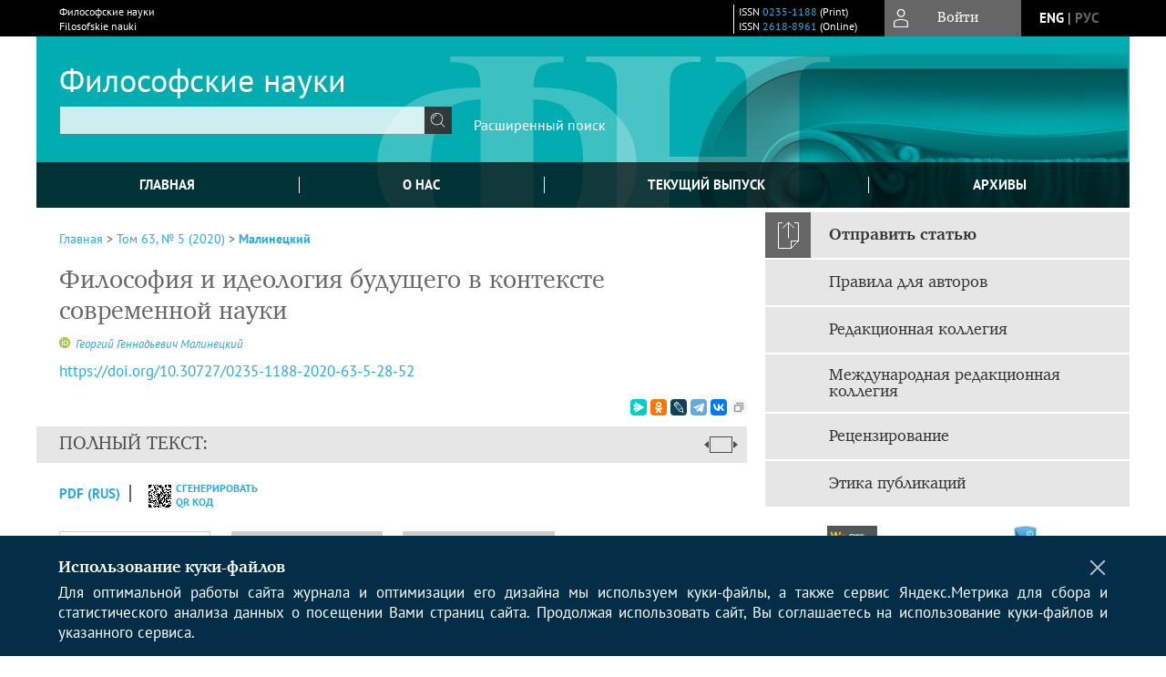

--- FILE ---
content_type: text/html; charset=utf-8
request_url: https://www.phisci.info/jour/article/view/3084
body_size: 19706
content:



    





<!DOCTYPE html PUBLIC "-//W3C//DTD XHTML 1.0 Transitional//EN"
    "http://www.w3.org/TR/xhtml1/DTD/xhtml1-transitional.dtd">
<html xmlns="http://www.w3.org/1999/xhtml" lang="ru"
     prefix="og: http://ogp.me/ns# article: http://ogp.me/ns/article# profile: http://ogp.me/ns/profile# fb: http://ogp.me/ns/fb#"    >
<head>
    <meta name="viewport" content="width=device-width, height=device-height, initial-scale=1.0, user-scalable=1, minimum-scale=1.0, maximum-scale=4.0">
    <meta http-equiv="Content-Type" content="text/html; charset=utf-8" />

    <title>Философия и идеология будущего в контексте современной науки | Малинецкий | Философские науки</title>
    <meta property="og:title" content="Философия и идеология будущего в контексте современной науки | Малинецкий | Философские науки" />
    <meta property="og:type" content="article" />
            <meta property="article:author" content="Георгий Геннадьевич Малинецкий">
                                    <meta property="article:tag" content="проектирование будущего">
                    <meta property="article:tag" content="кризис науки">
                    <meta property="article:tag" content="междисциплинарные подходы">
                    <meta property="article:tag" content="философия истории">
                    <meta property="article:tag" content="постиндустриальный мир">
                    <meta property="article:tag" content="идеологии как параметры порядка общественного сознания">
                    <meta property="article:tag" content="уроки COVID19">
                    <meta property="article:tag" content="новая левая идеология">
                <meta property="article:section" content="БУДУЩЕЕ ЦИВИЛИЗАЦИИ. СТРАТЕГИЯ ФИЛОСОФСКОГО ОСМЫСЛЕНИЯ. Новый технологический уклад: социокультурные основания">
    <meta name="description" content="Философия и идеология будущего в контексте современной науки" />
            <meta name="keywords" content="проектирование будущего; кризис науки; междисциплинарные подходы; философия истории; постиндустриальный мир; идеологии как параметры порядка общественного сознания; уроки COVID19; новая левая идеология" />
                <link rel="canonical" href="https://www.phisci.info/jour/article/view/3084" />
        <meta property="og:url" content="https://www.phisci.info/jour/article/view/3084">
        <meta property="article:modified_time" content="2020-08-22T16:38:16Z">
    <meta property="article:published_time" content="2020-08-22T00:00:00Z">

    <link rel="schema.DC" href="http://purl.org/dc/elements/1.1/" />

    <meta name="DC.Contributor.Sponsor" xml:lang="en" content=""/>
    <meta name="DC.Contributor.Sponsor" xml:lang="ru" content=""/>
    <meta name="DC.Creator.PersonalName" content="Малинецкий Г.Г."/>
    <meta name="DC.Date.created" scheme="ISO8601" content="2020-05-15"/>
    <meta name="DC.Date.dateSubmitted" scheme="ISO8601" content="2020-08-21"/>
    <meta name="DC.Date.issued" scheme="ISO8601" content="2020-08-22"/>
    <meta name="DC.Date.modified" scheme="ISO8601" content="2020-08-22"/>
    <meta name="DC.Description" xml:lang="en" content=" The article analyzes the issues of the philosophy and ideology of the future from the point of view of the theory of self-organization, or synergetics. This interdisciplinary approach allows researchers to focus their efforts on the key problems of the development of civilization and, in particular, on designing the future. In the theory of valuable information developed by D.S. Chernavsky, it is shown that there is a number of knowledge, skills, and abilities that increase the probability of their holders to survive and convey essential information to the future generations. In the 21 st  century, civilizational choice and ideology will be such knowledge. Several “brief histories of the future” are currently popular, from S. Lem and A. Toffler to J. Attali and S.P. Huntington. All of them focus on the projection onto society of achieved or promising industrial technical changes. D. Bell’s theory of post-industrial development as well as the theory of the humanitarian and technological revolution, which is actively developing at the present time, show that this is not correct. The key factor will be the image of the desired future, which underlies the ideology adopted by the elites and public consciousness. The article shows that now a choice is being made between the society that adopts a new leftist ideology or the New Middle Ages. The current socio-economic and military-political instability in the world, which was clearly demonstrated by the situation of the COVID-19 pandemic, shows that without it the world will be dependent on the establishment and other centers of power pursuing their own, far from common, interests. "/>
    <meta name="DC.Description" xml:lang="ru" content=" В статье вопрос о философии и идеологии будущего анализируется с точки зрения теории самоорганизации, или синергетики. Этот междисциплинарный подход позволяет сосредоточить усилия исследователей на ключевых проблемах развития цивилизации, и в частности, на проектировании будущего. В теории ценной информации, развитой Д.С. Чернавским, показывается, что существует ряд знаний, умений и навыков, которые повышают вероятность носителей такой информации выжить и передать их в грядущее. В качестве такой информации в XXI в. будут выступать цивилизационный выбор и идеология. В настоящее время популярны несколько «кратких историй будущего» от Лема и Тоффлера до Аттали и Хантингтона. Все они ставят на первое место проекцию на общество достигнутых или перспективных промышленных технических изменений. Теория постиндустриального развития Белла или теория гуманитарно-технологической революции, активно развиваемая в настоящее время, показывают, что это не так. Ключевым фактором станет образ желаемого будущего, лежащий в основе идеологии, принятой элитами и общественным сознанием. В статье показывается, что именно сейчас делается выбор между обществом, живущим с новой левой идеологией или Новым Средневековьем. Нынешняя социально-экономическая и военно-политическая нестабильность в мире, которую наглядно продемонстрировала история с пандемией COVID-19, показывает, что без этого мир окажется в руках «глубинных государств» и других центров силы, преследующих свои, далекие от общих, интересы. "/>
    <meta name="DC.Format" scheme="IMT" content="application/pdf"/>
    <meta name="DC.Identifier" content="3084"/>
    <meta name="DC.Identifier.pageNumber" content="28-52"/>
                            <meta name="DC.Identifier.DOI" content="10.30727/0235-1188-2020-63-5-28-52"/>
                    <meta name="dc.identifier" content="doi:10.30727/0235-1188-2020-63-5-28-52"/>
                <meta name="DC.Identifier.URI" content="https://www.phisci.info/jour/article/view/3084"/>
    <meta name="DC.Language" scheme="ISO639-1" content="ru"/>
    <meta name="DC.Rights" content=" Авторы, публикующие в данном журнале, соглашаются со следующим:   Авторы сохраняют за собой авторские права на работу и предоставляют журналу право первой публикации работы на условиях лицензии  Creative Commons Attribution License , которая позволяет другим распространять данную работу с обязательным сохранением ссылок на авторов оригинальной работы и оригинальную публикацию в этом журнале.  Авторы сохраняют право заключать отдельные контрактные договорённости, касающиеся не-эксклюзивного распространения версии работы в опубликованном здесь виде (например, размещение ее в институтском хранилище, публикацию в книге), со ссылкой на ее оригинальную публикацию в этом журнале.  Авторы имеют право размещать их работу в сети Интернет (например в институтском хранилище или персональном сайте) до и во время процесса рассмотрения ее данным журналом, так как это может привести к продуктивному обсуждению и большему количеству ссылок на данную работу (См.  The Effect of Open Access ).  "/>
    <meta name="DC.Source" content="Философские науки"/>
    <meta name="DC.Source.ISSN" content="2618-8961"/>
    <meta name="DC.Source.Issue" content="5"/>    <meta name="DC.Source.URI" content="https://www.phisci.info/jour"/>
    <meta name="DC.Source.Volume" content="63"/>                        <meta name="DC.Subject" xml:lang="en" content="designing the future"/>
                                <meta name="DC.Subject" xml:lang="en" content="crisis of science"/>
                                <meta name="DC.Subject" xml:lang="en" content="interdisciplinary approaches"/>
                                <meta name="DC.Subject" xml:lang="en" content="the philosophy of history of the post-industrial world"/>
                                <meta name="DC.Subject" xml:lang="en" content="ideologies as parameters of the order of public consciousness"/>
                                <meta name="DC.Subject" xml:lang="en" content="COVID-19 lessons"/>
                                <meta name="DC.Subject" xml:lang="en" content="new left ideology"/>
                                    <meta name="DC.Subject" xml:lang="ru" content="проектирование будущего"/>
                                <meta name="DC.Subject" xml:lang="ru" content="кризис науки"/>
                                <meta name="DC.Subject" xml:lang="ru" content="междисциплинарные подходы"/>
                                <meta name="DC.Subject" xml:lang="ru" content="философия истории"/>
                                <meta name="DC.Subject" xml:lang="ru" content="постиндустриальный мир"/>
                                <meta name="DC.Subject" xml:lang="ru" content="идеологии как параметры порядка общественного сознания"/>
                                <meta name="DC.Subject" xml:lang="ru" content="уроки COVID19"/>
                                <meta name="DC.Subject" xml:lang="ru" content="новая левая идеология"/>
                <meta name="DC.Title" content="Философия и идеология будущего в контексте современной науки"/>
            <meta name="DC.Title.Alternative" xml:lang="en" content="Philosophy and Ideology of the Future in the Context of Modern Science"/>
            <meta name="DC.Type" content="Text.Serial.Journal"/>
    <meta name="DC.Type.articleType" content="БУДУЩЕЕ ЦИВИЛИЗАЦИИ. СТРАТЕГИЯ ФИЛОСОФСКОГО ОСМЫСЛЕНИЯ. Новый технологический уклад: социокультурные основания"/>
        <meta name="gs_meta_revision" content="1.1" />
    <meta name="citation_journal_title" content="Философские науки"/>
    <meta name="citation_issn" content="2618-8961"/>
        <meta name="citation_author" content="Георгий Геннадьевич Малинецкий"/>
        <meta name="citation_author_institution" content="Институт прикладной математики имени М.В. Келдыша, РАН"/>
<meta name="citation_title" content="Философия и идеология будущего в контексте современной науки"/>

    <meta name="citation_date" content="2020/05/15"/>

    <meta name="citation_volume" content="63"/>
    <meta name="citation_issue" content="5"/>

    <meta name="citation_firstpage" content="28-52"/>
                            <meta name="citation_doi" content="10.30727/0235-1188-2020-63-5-28-52"/>
        <meta name="citation_abstract_html_url" content="https://www.phisci.info/jour/article/view/3084"/>
    <meta name="citation_language" content="ru"/>
                        <meta name="citation_keywords" xml:lang="en" content="designing the future"/>
                                <meta name="citation_keywords" xml:lang="en" content="crisis of science"/>
                                <meta name="citation_keywords" xml:lang="en" content="interdisciplinary approaches"/>
                                <meta name="citation_keywords" xml:lang="en" content="the philosophy of history of the post-industrial world"/>
                                <meta name="citation_keywords" xml:lang="en" content="ideologies as parameters of the order of public consciousness"/>
                                <meta name="citation_keywords" xml:lang="en" content="COVID-19 lessons"/>
                                <meta name="citation_keywords" xml:lang="en" content="new left ideology"/>
                                    <meta name="citation_keywords" xml:lang="ru" content="проектирование будущего"/>
                                <meta name="citation_keywords" xml:lang="ru" content="кризис науки"/>
                                <meta name="citation_keywords" xml:lang="ru" content="междисциплинарные подходы"/>
                                <meta name="citation_keywords" xml:lang="ru" content="философия истории"/>
                                <meta name="citation_keywords" xml:lang="ru" content="постиндустриальный мир"/>
                                <meta name="citation_keywords" xml:lang="ru" content="идеологии как параметры порядка общественного сознания"/>
                                <meta name="citation_keywords" xml:lang="ru" content="уроки COVID19"/>
                                <meta name="citation_keywords" xml:lang="ru" content="новая левая идеология"/>
                                    <meta name="citation_pdf_url" content="https://www.phisci.info/jour/article/download/3084/2881"/>
                


    <meta http-equiv="X-UA-Compatible" content="IE=edge" />
                                <meta property="og:image" content="https://www.phisci.info/public/journals/1/homeHeaderTitleImage_ru_RU.png"/>
                
        <link rel="stylesheet" href="https://www.phisci.info/lib/pkp/styles/pkp.css" type="text/css" />
    <link rel="stylesheet" href="https://www.phisci.info/lib/pkp/styles/common.css" type="text/css" />
    <link rel="stylesheet" href="https://www.phisci.info/assets/css/common.css" type="text/css" />
    <link rel="stylesheet" href="https://www.phisci.info/assets/css/compiled.css" type="text/css" />
    <link rel="stylesheet" href="https://www.phisci.info/assets/css/slick.css" type="text/css" />
    <link rel="stylesheet" href="https://www.phisci.info/assets/css/slick-theme.css" type="text/css" />
    <link rel="stylesheet" href="https://www.phisci.info/assets/css/select2.min.css" type="text/css" />
    <link rel="stylesheet" href="https://www.phisci.info/assets/css/overall.css?v=20260126162022" type="text/css" />
    <link rel="stylesheet" href="https://www.phisci.info/assets/css/template.css?v=20260126162022" type="text/css" />
    <link rel="stylesheet" href="https://www.phisci.info/styles/branding.css" type="text/css" />

    <!-- Base Jquery -->
    <script type="text/javascript" src="https://www.phisci.info/assets/js/jquery_legacy/jquery.min.js"></script>
    <script type="text/javascript" src="https://www.phisci.info/assets/js/jquery_legacy/jquery-ui.min.js"></script>
    
    
    <!-- Default global locale keys for JavaScript -->
    
<script type="text/javascript">
    jQuery.pkp = jQuery.pkp || { };
    jQuery.pkp.locale = { };
            
                jQuery.pkp.locale.form_dataHasChanged = 'Данные этой формы были изменены. Все равно продолжить?';
    </script>
    <!-- Compiled scripts -->
            <script type="text/javascript" src="https://www.phisci.info/assets/js/pkp.min.js?v=20260126162022"></script>
    
    <!-- Add javascript required for font sizer -->
    <script type="text/javascript">
        <!--
        $(function(){
            fontSize("#sizer", "body", 9, 16, 32, ""); // Initialize the font sizer
        });
        // -->
    </script>

    <!-- Form validation -->
        <script src="https://smartcaptcha.yandexcloud.net/captcha.js" defer></script>
    <script type="text/javascript" src="https://www.phisci.info/lib/pkp/js/lib/jquery/plugins/validate/jquery.validate.js"></script>

    <script type="text/javascript" src="https://www.phisci.info/resources/string_functions.js"></script>
    <script type="text/javascript">
        <!--
        // initialise plugins
        
        $(function(){
            jqueryValidatorI18n("https://www.phisci.info", "ru_RU"); // include the appropriate validation localization
            
            $(".tagit").click(function() {
                $(this).find('input').focus();
            });
        });
        // -->
        
        $(document).ready(function() {
            $('#simpleSearchForm').attr('action', "https://www.phisci.info/jour/search/search")
        });
    </script>

        

            <script language="javascript" type="text/javascript" src="https://www.phisci.info/plugins/generic/tinymce/tinymce/tinymce.min.js"></script>
            <script language="javascript" type="text/javascript">
                tinyMCE.init({
                    entity_encoding : "raw",
                    contextmenu: false,
                    menubar: "edit insert view format table tools",
                    plugins : "paste,fullscreen,lists,link,help,code,table,code,autolink,advlist,charmap,hr,searchreplace,wordcount,visualblocks,visualchars,textcolor,nonbreaking",
                    paste_data_images : false,
                    mode : "exact",
                    language : "ru",
                    elements : "email_body",
                    relative_urls : false,
                    remove_script_host : false,
                    indent: false,
                    browser_spellcheck: true,
                    paste_auto_cleanup_on_paste : true,
                    apply_source_formatting : false,
                    forced_root_block : "p",
                    theme : "silver",
                    branding: false,
                    statusbar: true,
                    toolbar: "bold italic underline bullist numlist subscript superscript nonbreaking| link unlink code fullscreen image| alignleft aligncenter alignright alignjustify",
                    theme_advanced_buttons1 : "cut,copy,paste,|,bold,italic,underline,bullist,numlist,sub,sup,|,link,unlink,help,code,fullscreen,image",
                    theme_advanced_buttons2 : "",
                    theme_advanced_buttons3 : ""
                });
            </script>
            
    <script type="text/javascript" src="https://www.phisci.info/assets/js/relatedItems.js"></script>
    <script type="text/javascript" src="https://www.phisci.info/assets/js/inlinePdf.js"></script>
    <script type="text/javascript" src="https://www.phisci.info/assets/js/pdfobject.js"></script>


<!-- Standard Favicon -->
<link rel="icon" type="image/x-icon" href="/favicon.ico" />
 
<!-- For Opera Coast: -->
<link rel="icon" sizes="228x228" href="/favicon-coast.png" />
 
<!-- For Chrome for Android: -->
<link rel="icon" sizes="192x192" href="/touch-icon-192x192.png">
 
<!-- For Windows 8: -->
<meta name="msapplication-TileColor" content="#ef0303" />
<meta name="msapplication-TileImage" content="/mstile-144x144.png" />
<meta name="msapplication-config" content="/browserconfig.xml" />
 
<!-- For iPhone 6 Plus with @3× display: -->
<link rel="apple-touch-icon" sizes="180x180" href="/apple-touch-icon-180x180.png">
<link rel="apple-touch-icon-precomposed" sizes="180x180" href="/apple-touch-icon-180x180-precomposed.png">
 
<!-- For iPad with @2× display running iOS ≥ 7: -->
<link rel="apple-touch-icon" sizes="152x152" href="/apple-touch-icon-152x152.png">
<link rel="apple-touch-icon-precomposed" sizes="152x152" href="/apple-touch-icon-152x152-precomposed.png">
 
<!-- For iPad with @2× display running iOS ≤ 6: -->
<link rel="apple-touch-icon" sizes="144x144" href="/apple-touch-icon-144x144.png">
<link rel="apple-touch-icon-precomposed" sizes="144x144" href="/apple-touch-icon-144x144-precomposed.png">
 
<!-- For iPhone with @2× display running iOS ≥ 7: -->
<link rel="apple-touch-icon" sizes="120x120" href="/apple-touch-icon-120x120.png">
<link rel="apple-touch-icon-precomposed" sizes="120x120" href="/apple-touch-icon-120x120-precomposed.png">
 
<!-- For iPhone with @2× display running iOS ≤ 6: -->
<link rel="apple-touch-icon" sizes="114x114" href="/apple-touch-icon-114x114.png">
<link rel="apple-touch-icon-precomposed" sizes="114x114" href="/apple-touch-icon-114x114-precomposed.png">
 
<!-- For the iPad mini and the first- and second-generation iPad (@1× display) on iOS ≥ 7: -->
<link rel="apple-touch-icon" sizes="76x76" href="/apple-touch-icon-76x76.png">
<link rel="apple-touch-icon-precomposed" sizes="76x76" href="/apple-touch-icon-76x76-precomposed.png">
 
<!-- For the iPad mini and the first- and second-generation iPad (@1× display) on iOS ≤ 6: -->
<link rel="apple-touch-icon" sizes="72x72" href="/apple-touch-icon-72x72.png">
<link rel="apple-touch-icon-precomposed" sizes="72x72" href="/apple-touch-icon-72x72-precomposed.png">
 
<!-- For non-Retina iPhone, iPod Touch, and Android 2.1+ devices: -->
<link rel="apple-touch-icon" href="/apple-touch-icon.png"><!-- 57×57px -->
<link rel="apple-touch-icon-precomposed" href="/apple-touch-icon-precomposed.png"><!-- 57×57px -->
 
<!-- favicon png -->
<link rel="icon" type="image/png" href="/favicon-16x16.png" sizes="16x16">
<link rel="icon" type="image/png" href="/favicon-32x32.png" sizes="32x32">
<link rel="icon" type="image/png" href="/favicon-48x48.png" sizes="48x48">
<link rel="icon" type="image/png" href="/favicon-64x64.png" sizes="64x64">
<link rel="icon" type="image/png" href="/favicon-96x96.png" sizes="96x96">
<link rel="icon" type="image/png" href="/favicon-128x128.png" sizes="128x128">
<link rel="icon" type="image/png" href="/favicon-160x160.png" sizes="160x160">
<link rel="icon" type="image/png" href="/favicon-192x192.png" sizes="192x192">
<link rel="icon" type="image/png" href="/favicon-256x256.png" sizes="256x256">
    <link rel="alternate" hreflang="en" href="https://www.phisci.info/jour/article/view/3084?locale=en_US"/>
    <link rel="alternate" hreflang="ru" href="https://www.phisci.info/jour/article/view/3084?locale=ru_RU"/>
<link rel="alternate" hreflang="x-default" href="https://www.phisci.info/jour/article/view/3084"/>
</head>
<body>
<div id="container">
    
    <nav class="navbar">
        <div class="container">
            <div class="wrapper">

                <div class="title">
                                            Философские науки<br/>
                        Filosofskie nauki
                                    </div>

                                                                                                        
                <div class="issn">
                    <span id="issnp" data-id="0235-1188">ISSN <a href="https://portal.issn.org/resource/ISSN/0235-1188" target="_blank">0235-1188</a> (Print)</span><br/>                    <span id="issne" data-id="2618-8961">ISSN <a href="https://portal.issn.org/resource/ISSN/2618-8961" target="_blank">2618-8961</a> (Online)</span><br/>                                    </div>

                <a href="#" class="userBlock" onclick="$('#fullback').css('display', 'flex'); $('#sidebar-username').focus(); return false;">
                                            <span>Войти</span>
                                    </a>

                                    <div class="language">
                                                                                                             <a href='#'   class="toggler" data="https://www.phisci.info/jour/user/setLocale/en_US?source=%2Fjour%2Farticle%2Fview%2F3084" class="en" >eng</a>
                            |                                                                                                             <a href='#'  onclick="return false;" class="ru current" >рус</a>
                                                                            <script>
                        $(document).ready(function(){
                            $(".language a.toggler").click(function(){
                                var url = $(this).attr('data');
                                var hash = encodeURI(window.location.hash);
                                location.href=(url+hash);
                                return false;
                            });
                        });
                        
                        </script>
                        <input id="currentLocale" value="ru_RU" type="hidden">
                    </div>
                    
            </div>
        </div>
            </nav>

    <div class="fullback" id="image-back">
        <div class="image-wrapper">
            <img src="" alt="Preview" class="preview"/>
            <a class="close-cross" href="#" onclick="$('#image-back').hide(); return false;"></a>
        </div>
    </div>

    <div class="fullback" id="fullback">
        <div class="modal userLogin">
        <a class="close-cross" href="#" onclick="$('#fullback').hide(); return false;"></a>
                    <h3 class="blockTitle">Войти</h3>
                                            <form method="post" action="https://www.phisci.info/jour/login/signIn">
                    <table>
                        <tr>
                            <td class="label"><label for="sidebar-username">Логин</label></td>
                            <td><input type="text" id="sidebar-username" name="username" value="" size="12" maxlength="32" class="textField" /></td>
                        </tr>
                        <tr>
                            <td class="label"><label for="sidebar-password">Пароль</label></td>
                            <td><input type="password" id="sidebar-password" name="password" value="" size="12" maxlength="32" class="textField" autocomplete="on"/></td>
                        </tr>
                        <tr>
                            <td class="label"></td>
                            <td><input type="checkbox" id="remember" name="remember" value="1" /> <label class="sans" for="remember">Запомнить меня</label></td>
                        </tr>
                        
                        
                        <tr>
                            <td colspan="2">
                                <div class="links">
                                    <a href="https://www.phisci.info/jour/user/register">Регистрация нового пользователя</a>
                                    <a href="https://www.phisci.info/jour/login/lostPassword">Забыли Ваш пароль?</a>
                                </div>
                            </td>
                        <tr>
                            <td></td>
                            <td><input type="submit" value="Вход" class="button" /></td>
                        </tr>
                    </table>
                </form>
                            </div>
    </div>
    <div class="head">
        <div class="container hero">
                                                            <div class="wrapper ">
                <a href="/" class="headerLink"><h2 class="jtitle">
                                            Философские науки
                                    </h2></a>
                <form id="simpleSearchForm" class="headSearch" method="get">
                <table id="simpleSearchInput"><tr><td>
                                                                 <script type="text/javascript">
			
				$(function() {
		$('#simpleQueryAutocomplete').pkpHandler(
			'$.pkp.plugins.generic.lucene.LuceneAutocompleteHandler',
			{
				sourceUrl: "https://www.phisci.info/jour/lucene/queryAutocomplete",
				searchForm: "simpleSearchForm"
			});
	});
</script>
<span id="simpleQueryAutocomplete">
	<input type="text" id="simpleQuery_input" name="simpleQuery" size="15" maxlength="255" value="" class="textField" />
	<input type="hidden" id="simpleQuery" name="simpleQuery_hidden" value="" />
	<script type="text/javascript">
				$('#simpleQuery_input').attr('name', 'simpleQuery_input');
		$('#simpleQuery').attr('name', 'simpleQuery');
	</script>
</span>
                                        <input type="hidden" name="scr" value="e7icso2k7116q7e4fo74g3cdk3"/>
                    <input type="hidden" name="searchField" value="query"/>
                    <input type="submit" value="" class="button" />
                </td></tr></table>
                </form>
                <div class="clear"></div>
                <a class="search" href="https://www.phisci.info/jour/search/search">Расширенный поиск</a>
            </div>
                    </div>
    </div>

    <div class="mainMenu" id="navbarWrapper">
        <div class="mobile-view container">
            <ul><li><a href="https://www.phisci.info/jour/index"><img src="/assets/img/home.svg" alt="Главная"></a></li>
                <li><a href="#" onclick="$('#mobile-menu, .journalInfo').toggle(); return false;"><img src="/assets/img/sandwich.svg" alt="Быстрая навигация"></a></li>
                <li id="archives"><a href="https://www.phisci.info/jour/issue/archive">Архивы</a></li>
            </ul>
        </div>
        <div class="container" id="float-menu">
            <div id="mobile-menu">
                <div id="navbar">
    <ul class="menu">
        <li id="home"><a href="/">Главная</a></li>
        <li id="about"><a href="https://www.phisci.info/jour/about">О нас</a></li>

                        
                    <li id="current"><a href="https://www.phisci.info/jour/issue/current">Текущий выпуск</a></li>
            <li id="archives"><a href="https://www.phisci.info/jour/issue/archive">Архивы</a></li>
        
                
        

                                </ul>
</div>
                
<div class="menu" id="sidebarMenu">
  <ul>
    <li id="sidebar_submit"><a class="submitArticle" href="https://www.phisci.info/jour/author/submit/1">Отправить статью</a></li>    <li id="sidebar_author"><a href="https://www.phisci.info/jour/about/submissions#authorGuidelines">Правила для авторов</a></li>
    <li id="sidebar_editorialc"><a href="https://www.phisci.info/jour/pages/view/EditorialC">Редакционная коллегия</a></li>
    <li id="sidebar_editorials" style="display:none"><a href="https://www.phisci.info/jour/pages/view/EditorialS">Международная редакционная коллегия</a></li>
    <li id="sidebar_policy"><a href="https://www.phisci.info/jour/about/editorialPolicies#custom-0">Рецензирование</a></li>
    <li id="sidebar_ethics"><a href="https://www.phisci.info/jour/about/editorialPolicies#custom-1">Этика публикаций</a></li>
  </ul>
</div>
            </div>
        </div>
    </div>


    <div id="body" class="body">
        <div class="container flex">
            <div id="main" class="main">

            

                                                <div id="breadcrumb">
                        <a href="https://www.phisci.info/jour/index" target="_parent">Главная</a> &gt;
                        <a href="https://www.phisci.info/jour/issue/view/237" target="_parent">Том 63, № 5 (2020)</a> &gt;                        <a href="https://www.phisci.info/jour/article/view/3084/0" class="current" target="_parent">Малинецкий</a>
                    </div>
                
            
                        
            <div id="content">
        
    
    

    


    <div id="topBar">
                                                                        </div>

        
    <div id="articleTitle">
      <h1>Философия и идеология будущего в контексте современной науки
          </h1>
      
    </div>

      <div id="authorString"><em>
          <a title="Георгий Геннадьевич Малинецкий" href="http://orcid.org/0000-0001-6041-1926" target="_blank"><img src="/resources/orcid.png"></a>&nbsp;<a rel="nofollow" href='/index.php/jour/search?authors=Георгий AND Геннадьевич AND Малинецкий&scr=e7icso2k7116q7e4fo74g3cdk3'>
        Георгий Геннадьевич Малинецкий</a>        </em></div>
    

                        
              <p><a id="pub-id::doi" href="https://doi.org/10.30727/0235-1188-2020-63-5-28-52"  aria-label="DOI for Философия и идеология будущего в контексте современной науки"  >https://doi.org/10.30727/0235-1188-2020-63-5-28-52</a></p>        

          <div class="banner">
    
  </div>
      <div id="articleFullText">
                <script src="https://yastatic.net/es5-shims/0.0.2/es5-shims.min.js"></script>
        <script src="https://yastatic.net/share2/share.js"></script>
        <div class="ya-share2 yashare-auto-init" data-services="messenger,odnoklassniki,lj,telegram,vkontakte" data-copy="extraItem" data-size="s"></div>
        <h2 class="fullsize">Полный текст:<a class="full_toggle" onclick="toggleFullWidth()"></a></h2>
        <div class="fulltext">
                                                                                                  <a class="galley-link" href="https://www.phisci.info/jour/article/view/3084/2881" class="file PDF ru_RU PDF (Rus)" target="_parent">PDF (Rus)</a>
                                                                                                                                                                                  
                            <a class="qrcode-link galley-link"  href="#" onclick="$('#qr-back').show(); return false;"><div id="qrcode-thumb"></div>сгенерировать QR код</a>
        </div>


    </div>
  
<ul id="tabs">
                  <li id="tab-button1"><a href="#" atitle="tab1">Аннотация</a></li>
                  <li id="tab-button2"><a href="#" atitle="tab2">Об авторе</a></li>
            <li id="tab-button3"><a href="#" atitle="tab3">Список литературы</a></li>
                <li id="tab-button6" style="display: none"><a href="#" atitle="tab6">Cited By</a></li>
    <li id="tab-button8" style="display: none"><a href="#" atitle="tab8">Scopus Cited</a></li>
    </ul>
<div id="tab-holder">
    <div id="tab1" class="tab-wrap">
                <div id="articleAbstract">
            <h3>Аннотация</h3>
            <div><p class="MsoNormal">В статье вопрос о философии и идеологии будущего анализируется с точки зрения теории самоорганизации, или синергетики. Этот междисциплинарный подход позволяет сосредоточить усилия исследователей на ключевых проблемах развития цивилизации, и в частности, на проектировании будущего. В теории ценной информации, развитой Д.С. Чернавским, показывается, что существует ряд знаний, умений и навыков, которые повышают вероятность носителей такой информации выжить и передать их в грядущее. В качестве такой информации в XXI в. будут выступать цивилизационный выбор и идеология. В настоящее время популярны несколько «кратких историй будущего» от Лема и Тоффлера до Аттали и Хантингтона. Все они ставят на первое место проекцию на общество достигнутых или перспективных промышленных технических изменений. Теория постиндустриального развития Белла или теория гуманитарно-технологической революции, активно развиваемая в настоящее время, показывают, что это не так. Ключевым фактором станет образ желаемого будущего, лежащий в основе идеологии, принятой элитами и общественным сознанием. В статье показывается, что именно сейчас делается выбор между обществом, живущим с новой левой идеологией или Новым Средневековьем. Нынешняя социально-экономическая и военно-политическая нестабильность в мире, которую наглядно продемонстрировала история с пандемией COVID-19, показывает, что без этого мир окажется в руках «глубинных государств» и других центров силы, преследующих свои, далекие от общих, интересы.</p></div>
        </div>
              <div id="articleSubject">
      <h3>Ключевые слова</h3>
      <div>
                
        <a rel="nofollow" href="/index.php/jour/search/?subject=проектирование будущего&scr=e7icso2k7116q7e4fo74g3cdk3">проектирование будущего</a>,        
        <a rel="nofollow" href="/index.php/jour/search/?subject= кризис науки&scr=e7icso2k7116q7e4fo74g3cdk3"> кризис науки</a>,        
        <a rel="nofollow" href="/index.php/jour/search/?subject= междисциплинарные подходы&scr=e7icso2k7116q7e4fo74g3cdk3"> междисциплинарные подходы</a>,        
        <a rel="nofollow" href="/index.php/jour/search/?subject= философия истории&scr=e7icso2k7116q7e4fo74g3cdk3"> философия истории</a>,        
        <a rel="nofollow" href="/index.php/jour/search/?subject= постиндустриальный мир&scr=e7icso2k7116q7e4fo74g3cdk3"> постиндустриальный мир</a>,        
        <a rel="nofollow" href="/index.php/jour/search/?subject= идеологии как параметры порядка общественного сознания&scr=e7icso2k7116q7e4fo74g3cdk3"> идеологии как параметры порядка общественного сознания</a>,        
        <a rel="nofollow" href="/index.php/jour/search/?subject= уроки COVID19&scr=e7icso2k7116q7e4fo74g3cdk3"> уроки COVID19</a>,        
        <a rel="nofollow" href="/index.php/jour/search/?subject= новая левая идеология&scr=e7icso2k7116q7e4fo74g3cdk3"> новая левая идеология</a>              </div>
      <br />
            </div>
        
                        		
                    </div>
    <div id="tab2" class="tab-wrap">
      <h3 class="blockTitle">
                  Об авторе
              </h3>
               <a rel="nofollow" href='/index.php/jour/search?authors=Георгий Геннадьевич Малинецкий&scr=e7icso2k7116q7e4fo74g3cdk3'>
             <em><strong>Георгий Геннадьевич Малинецкий</strong></em>
         </a><br />
        <div class="stepleft">
                        Институт прикладной математики имени М.В. Келдыша, РАН
        <br/>Россия
    <br/><span><p><strong>Малинецкий Георгий Геннадьевич</strong> - доктор физико-математических наук, профессор, заведующий отделом моделирования нелинейных процессов Института прикладной математики имени М.В. Келдыша РАН.</p><p>Москва</p></span>
				    </div>
    <div class="separator"></div>
    <br/><br/>

          
    </div>
        <div id="tab3" class="tab-wrap">
        <h3>Список литературы</h3>
        <div id="articleCitations">
          <div>
                                                   
               

              <p><span class ="citation-number">1. </span>Аттали 2014 - Аттали Ж. Краткая история будущего. - СПб: Питер, 2014.</p>
                                         
               

              <p><span class ="citation-number">2. </span>Бадалян, Криворотов 2014 - Бадалян Л., Криворотое В. Конец истории или Новое Средневековье // Однако. 2014. № 176. С. 36-57.</p>
                                         
               

              <p><span class ="citation-number">3. </span>Беленицкая 2020 - Беленицкая О.Л. Новое измерение в науке // В мире науки. 2020. № 1/2. С. 42-49.</p>
                                         
               

              <p><span class ="citation-number">4. </span>Белл 1999 - БеллД. Грядущее постиндустриальное общество: Опыт социального прогнозирования. - М.: Academia, 1999.</p>
                                         
               

              <p><span class ="citation-number">5. </span>Буданов 2013 - Буданов В.Г. Методология синергетики в постнеклассической науке и в образовании. - М.: Либроком, 2013.</p>
                                         
               

              <p><span class ="citation-number">6. </span>Бродель 2006 - Бродель Ф. Материальная цивилизация, экономика и капитализм, XV-XVIII вв. Том 1. Структуры повседневности. Возможное и невозможное. - М.: Весь Мир, 2006.</p>
                                         
               

              <p><span class ="citation-number">7. </span>Валлерстайн 2003 - Валлерстайн И. После либерализма. - М.: Эди-ториал УРСС, 2003.</p>
                                         
               

              <p><span class ="citation-number">8. </span>Вигнер 1971 - Вигнер Е. Этюды о симметрии. - М.: Мир, 1971.</p>
                                         
               

              <p><span class ="citation-number">9. </span>Делягин 2020 - Делягин М. Мир разделенный // Завтра. 2020. № 12 (1370). С. 3.</p>
                                         
               

              <p><span class ="citation-number">10. </span>Иванов, Малинецкий 2017 - Иванов В.В., Малинецкий Г.Г. Россия: XXI век. Стратегия прорыва. Технологии. Образование. Наука / 2-е изд. - М.: Ленанд, 2017.</p>
                                         
               

              <p><span class ="citation-number">11. </span>Капица, Курдюмов, Малинецкий 2020 - Капица С.П., Курдюмов С.П., Малинецкий Г.Г. Синергетика и прогнозы будущего: Книга 2. Образование. Демография. Проблемы прогноза / 4-е изд., испр. и сущ. дополн. -М.: Ленанд, 2020.</p>
                                         
               

              <p><span class ="citation-number">12. </span>Контуры цифровой реальности... 2018 - Контуры цифровой реальности. Гуманитарно-технологическая революция и выбор будущего / под ред. В.В. Иванова, Г.Г. Малинецкого, С.Н. Сиренко. - М.: Ленанд, 2018.</p>
                                         
               

              <p><span class ="citation-number">13. </span>Лем 1968 - Лем С. Сумма технологии. - М.: Мир, 1968.</p>
                                         
               

              <p><span class ="citation-number">14. </span>Лем 2003 - Лем С. Библиотека XXI века. - М.: АСТ, 2003.</p>
                                         
               

              <p><span class ="citation-number">15. </span>Лем 2018 - Лем С. Литература и философия, или «Я хотел спасти мир» // Четвертые Лемовские чтения / отв. ред. А.Ю. Нестеров. -Самара: Самарская гуманитарная академия, 2018.</p>
                                         
               

              <p><span class ="citation-number">16. </span>Ленин 1968 - Ленин В.И. Материализм и эмпириокритицизм // Ленин В.И. Полное собрание сочинений / 5-е изд. Т. 18. - М.: Политиздат, 1968. С. 7-384.</p>
                                         
               

              <p><span class ="citation-number">17. </span>Ленин 1969 - Ленин В.И. Империализм как высшая стадия капитализма // Ленин В.И. Избранные произведения / 5-е изд. Т. 27. - М.: Политиздат, 1969. С. 299-426.</p>
                                         
               

              <p><span class ="citation-number">18. </span>Ли 2019 - Ли К.-Ф. Сверхдержавы искусственного интеллекта: Китай, Кремниевая долина и новый мировой порядок. - М.: Манн, Иванов и Фербер, 2019.</p>
                                         
               

              <p><span class ="citation-number">19. </span>Малинецкий 2013 -Малинецкий Г.Г. Пространство синергетики: Взгляд с высоты. - М.: Либроком, 2013.</p>
                                         
               

              <p><span class ="citation-number">20. </span>Малинецкий 2015 - Малинецкий Г.Г. Математические основы синергетики: Хаос, структуры, вычислительный эксперимент. -М.: Ленанд, 2015.</p>
                                         
               

              <p><span class ="citation-number">21. </span>Пантин, Лапкин 2006 - Пантин В.И., Лапкин В.В. Философия исторического прогнозирования: ритмы исторического прогнозирования: ритмы истории и перспективы мирового развития. – М.: Феникс+, 2006.</p>
                                         
               

              <p><span class ="citation-number">22. </span>Переслегин, Переслегина 2015 - Переслегин С., Переслегина Е. «Дикие карты» будущего. Форс-мажор для человечества. - М.: Алгоритм, 2015.</p>
                                         
               

              <p><span class ="citation-number">23. </span>Пригожин, Стенгерс 2014 - Пригожин И., Стенгерс И. Порядок из хаоса: Новый диалог человека с природой / 7-е изд.- М.: Ленанд, 2014.</p>
                                         
               

              <p><span class ="citation-number">24. </span>Рассел 2017 -Рассел Б. История западной философии. Т. 1. - М.: АСТ, 2017.</p>
                                         
               

              <p><span class ="citation-number">25. </span>Ровелли 2020 - Ровелли К. Срок времени. - М.: АСТ; CORPUS, 2020.</p>
                                         
               

              <p><span class ="citation-number">26. </span>Сноу 1985 - Сноу Ч.П. Две культуры и научная революция // Сноу Ч.П. Портреты и размышления. - М.: Прогресс, 1985. С. 195-226.</p>
                                         
               

              <p><span class ="citation-number">27. </span>Сноуден 2020 - Сноуден Э. Личное дело. - М.: Эксмо, 2020.</p>
                                         
               

              <p><span class ="citation-number">28. </span>Степанов, Сысоев 2020 - Степанов Д, Сысоев Т Куда приводят эпидемии // Эксперт. 2020. № 14. С. 76-79.</p>
                                         
               

              <p><span class ="citation-number">29. </span>Стиглиц 2016 - Стиглиц Дж. Великое разделение: Неравенство в обществе, или что делать оставшимся 99% населения. - М.: Эксмо, 2016.</p>
                                         
               

              <p><span class ="citation-number">30. </span>Турчин 2007 - Турчин П.В. Историческая динамика: На пути к теоретической истории / под общ. ред. Г.Г. Малинецкого, А.В. Подлазова, С.А. Боринской; предисл. Г.Г. Малинецкого. - М.: ЛКИ, 2007.</p>
                                         
               

              <p><span class ="citation-number">31. </span>Фридман 2010 - Фридман Дж. Следующие 100 лет: Прогноз событий XXI века. - М.: Эксмо, 2010.</p>
                                         
               

              <p><span class ="citation-number">32. </span>Фукуяма 2007 - Фукуяма Ф. Конец истории и последний человек. -М.: АСТ, 2007.</p>
                                         
               

              <p><span class ="citation-number">33. </span>Фурсов 2015 - Фурсов А.И. De conspiratione. Капитализм как заговор. Т.1: 1520-1870-е годы. - М.: Товарищество научных изданий КМК, 2015.</p>
                                         
               

              <p><span class ="citation-number">34. </span>Харари 2018 -ХарариЮ.Н. Homo Deus. Краткая история будущего. -М.: Синдбад, 2018.</p>
                                         
               

              <p><span class ="citation-number">35. </span>Чернавский 2015 - Чернавский Д.С. Синергетика и информация: Динамическая теория информации. - М.: URSS, 2015.</p>
                                         
               

              <p><span class ="citation-number">36. </span>Шваб 2017 - Шваб К. Четвертая промышленная революция. - М.: Э, 2017.</p>
                                                  
          </div>
          <br />
        </div>
        
  
    </div>
    
    <div id="tab6" class="tab-wrap"></div>

    <div id="tab8" class="tab-wrap"></div>

    <div id="tab7" class="tab-wrap">
        <h3>Рецензия</h3>
        <div class="reviewText">
            
        </div>
    </div>
</div>


    
<div class="reference">

      <h4 class="tocSectionTitle">Для цитирования:</h4><hr/>
            
        
    <p id="citRus">
                                        Малинецкий&nbsp;Г.Г.
                                                  Философия и идеология будущего в контексте современной науки.    <i>Философские науки</i>.        2020;63(5):28-52.                                                  <a href="https://doi.org/10.30727/0235-1188-2020-63-5-28-52" target="_blank">https://doi.org/10.30727/0235-1188-2020-63-5-28-52</a>                          
    </p>

  
      <h4 class="tocSectionTitle">For citation:</h4><hr/>
    <p id="citEng">                  Malinetskiy&nbsp;G.G.
                                  Philosophy and Ideology of the Future in the Context of Modern Science.    <i>Russian Journal of Philosophical Sciences</i>.        2020;63(5):28-52.    
                                                                                (In Russ.)
                                
                                      <a href="https://doi.org/10.30727/0235-1188-2020-63-5-28-52" target="_blank">https://doi.org/10.30727/0235-1188-2020-63-5-28-52</a>                  
  </p>
  
</div> 
<div class="fullback" id="qr-back" >
  <div class="image-wrapper">
    <div id="qrcode"></div>
    <a class="close-cross" href="#" onclick="$('#qr-back').hide(); return false;"></a>
  </div>
</div>


<script type="text/javascript">

function switchTab(tab){
    $("#tabs li a").each(function(){
      if (tab==$(this).attr("atitle")){
        jQuery("#tab-holder .tab-wrap").hide();
        jQuery("#tabs li").attr("id","");
        jQuery("#tabs a[atitle='"+tab+"']").parent().attr("id","current");
        jQuery('#' + tab).fadeIn();
      }
    })
    
}

jQuery(document).ready(function(){

  jQuery("#tab-holder .tab-wrap").hide(); // Скрываем содержание
  jQuery("#tabs li:first").attr("id","current"); // Активируем первую закладку
  jQuery("#tab-holder div:first").fadeIn(); // Выводим содержание
    
  jQuery('#tabs a').click(function(e) {
    e.preventDefault();
    switchTab(jQuery(this).attr('atitle'));
  });
  if($("#articleCitations div p").length>0){
    parseCitaions('#articleCitations div p');
  }
  if ($('.fullHTML').length>0){
    HTMLhiglight=Autolinker.link( $('.fullHTML').html(), 
    {
        'stripPrefix':false, 'phone': false,
        replaceFn: function( autolinker, match ){
          if (match && match.getMatchedText().length<5) return false;
          return;
        }
    });
    $('.fullHTML').html(HTMLhiglight);
  }

  if(window.location.hash){
      var hash = window.location.hash;
      if($(hash).length){
          switchTab(hash.substring(1));
          window.scrollTo(0, 0);
          setTimeout(function() {
              $(window).scrollTop($(hash).offset().top);
          }, 1);
          return false;
      }
  }
});

        </script>



<div id="ccLicense237"><br /><br />
                                                 <a target="_blank" rel="license" href="http://creativecommons.org/licenses/by/4.0/">
                                                         <img alt="Creative Commons License" style="border-width:0" src="/resources/80x15.png"/>
                                                 </a>
                                                 <br/>
                                                 Контент доступен под лицензией <a rel="license" target="_blank" href="http://creativecommons.org/licenses/by/4.0/">Creative Commons Attribution 4.0  License</a>.</div>




<script type="text/javascript">


function createCitedBy(){
  var url = "https://www.phisci.info/jour/article/citedBy/3084";
  $.get(url, function(data){
      if (!data || !data.length) return;
      var html = '<div class="citedby">';
      html+= '<h2>Cited By</h2>';
      for (var i=0; i<data.length; i+=1){
          html+= '<div class="cite">';
          html+= '<p><span class="value title"><a target="_blank" rel="nofollow" href="'+data[i]["link"]+'"">'+data[i]["title"]+'</a></span></p>';
          html+= '<p><span class="value authors">'+data[i]["authors"]+'</span></p>';
          html+= '<span class="value journal">';
          if (data[i]["journal"]) html += data[i]["journal"]+', ';
          if (data[i]["year"]) html += data[i]["year"]+'; ';
          if (data[i]["volume"]) html += data[i]["volume"];
          if (data[i]["issue"]) html += '('+data[i]["issue"]+')';
          if (data[i]["first_page"]) html += ":"+data[i]["first_page"];
          html+= "</span></p>";
          html+= '<p><span class="value doi">DOI: <a target="_blank" rel="nofollow" href="'+data[i]["link"]+'"">'+data[i]["doi"]+'</a></span></p>';
          html+= '</div>';

          
      }
      html += '</div>';
      $("#tab6").html(html);
      $("#tab-button6 a").text("Cited By ("+data.length+")");
      $("#tab-button6").show();
  });
}

function createScopusCitations(){
  var url = "https://www.phisci.info/jour/article/scopusCitations/3084";
  $.get(url, function(data){
    if (!data || !data.length) return;
    var html = '<div class="citedby">';
    html+= '<h2>Scopus Cited</h2>';
    for (var i=0; i<data.length; i+=1){
        html+= '<div class="cite">';
        html+= '<p><span class="value title"><a target="_blank" rel="nofollow" href="'+data[i]["link"]+'"">'+data[i]["title"]+'</a></span></p>';
        html+= '<p><span class="value authors">'+data[i]["authors"]+'</span></p>';
        html+= '<span class="value journal">';
        if (data[i]["journal"]) html += data[i]["journal"]+', ';
        if (data[i]["year"]) html += data[i]["year"]+'; ';
        if (data[i]["issue"]) html += data[i]["issue"];
        if (data[i]["volume"]) html += data[i]["volume"];
        if (data[i]["first_page"]) html += ":"+data[i]["first_page"];
        html+= ";</span></p>";
        html+= '<p><span class="value doi">DOI: <a target="_blank" rel="nofollow" href="'+data[i]["link"]+'"">'+data[i]["doi"]+'</a></span></p>';
        html+= '</div>';

        
    }
    html += '</div>';
    $("#tab8").html(html);
    $("#tab-button8 a").text("Scopus Cited ("+data.length+")");
    $("#tab-button8").show();
  });
}

function createMetricChart(){
  var url = "https://www.phisci.info/jour/article/metrics/3084";
  
  
  $.get(url, function(data){
    console.log(1);
    var ctx = document.getElementById('metricChart');
    console.log(2);
    if (!data || !data['months'].length) return;
    var chart_data = {
      labels: data['months'],
      datasets: [{
        label: 'Статистика',
        data: data['counts'],
        fill: false,
        borderColor: '#ffb400',
        tension: 0.1
      }]
    };
    
    new Chart(ctx, {
      type: "line",
      data: chart_data
    });
  });
}


$(document).ready(function(){
  var doi = $("meta[name='DC.Identifier.DOI']").attr("content");
  if (!doi || doi=="undefined") {$("a.block-link").remove()}
  if ($(".fullHTML").length) createCitationLinks();
  createCitedBy();
  createScopusCitations();
  /*createMetricChart();*/
  $('#qrcode-thumb').qrcode({width:25, height:25, text:window.location.href} );
  $('#qrcode').qrcode({width:150, height:150, background: "#f2f2f2", text:window.location.href} );
});

</script>

<script src="/assets/js/author_highlight.js?v=24424"></script>
<script src="/assets/js/translit.js"></script>
<script src="/assets/js/qrcode.js"></script>
<script src="/assets/js/jquery.qrcode.js"></script>





    <br /><br />
    <div id="pageFooter237">ISSN 0235-1188 (Print)<br/>ISSN 2618-8961 (Online)<br/></div>
<!-- Google tag (gtag.js) -->
<script async src="https://www.googletagmanager.com/gtag/js?id=G-EK4184HHWR"></script>
<script>

  window.dataLayer = window.dataLayer || [];
  function gtag(){dataLayer.push(arguments);}
  gtag('js', new Date());

  gtag('config', 'G-EK4184HHWR');

</script>

<!-- /Google Analytics -->

<!-- Yandex.Metrika counter -->
<script type="text/javascript">

(function(m,e,t,r,i,k,a){m[i]=m[i]||function(){(m[i].a=m[i].a||[]).push(arguments)};
    m[i].l=1*new Date();
    for (var j = 0; j < document.scripts.length; j++) {if (document.scripts[j].src === r) { return; }}
    k=e.createElement(t),a=e.getElementsByTagName(t)[0],k.async=1,k.src=r,a.parentNode.insertBefore(k,a)})
    (window, document, "script", "https://mc.yandex.ru/metrika/tag.js", "ym");
try {


ym(49897642, "init", {clickmap:true,trackLinks:true,accurateTrackBounce:true,webvisor:true});
ym(42558364, "init", {enableAll: true});
} catch(e) { }

</script>
<!-- /Yandex.Metrika counter -->
</div>
</div>

  <div id="sidebar" class="sidebar">
    
<div class="menu" id="sidebarMenu">
  <ul>
    <li id="sidebar_submit"><a class="submitArticle" href="https://www.phisci.info/jour/author/submit/1">Отправить статью</a></li>    <li id="sidebar_author"><a href="https://www.phisci.info/jour/about/submissions#authorGuidelines">Правила для авторов</a></li>
    <li id="sidebar_editorialc"><a href="https://www.phisci.info/jour/pages/view/EditorialC">Редакционная коллегия</a></li>
    <li id="sidebar_editorials" style="display:none"><a href="https://www.phisci.info/jour/pages/view/EditorialS">Международная редакционная коллегия</a></li>
    <li id="sidebar_policy"><a href="https://www.phisci.info/jour/about/editorialPolicies#custom-0">Рецензирование</a></li>
    <li id="sidebar_ethics"><a href="https://www.phisci.info/jour/about/editorialPolicies#custom-1">Этика публикаций</a></li>
  </ul>
</div>
    

    <div class="block flex" id="sidebarCrossref">
                            <a class="flexNormal" title="Статьи журнала в Crossref" target="_blank" rel="nofollow" href="http://search.crossref.org/?q=0235-1188" id="crCR">
                        <img src="/assets/img/bage_crossref.svg">
            </a>
        <a class="flexNormal" href="https://www.phisci.info/jour/about/editorialPolicies" target="_blank" rel="nofollow"  id="crAP"><img src="/assets/img/icon_antiplagiat.svg"></a>
            <div class="noadv">
            <a href="https://www.phisci.info/jour/about/editorialPolicies">* не является рекламой</a>
        </div>
    </div>


    <div class="block banners">
            <span class="blockTitle">Индексация журнала</span>
                <a href="https://elibrary.ru/projects/rsci/RSCI_202411.pdf" target="_blank" rel="nofollow" order="1"><img src="//cdn.elpub.ru/assets/img/banners/RSCI.jpg"></a>
            <a href="https://elibrary.ru/title_about.asp?id=9227" target="_blank" rel="nofollow" order="2"><img src="//cdn.elpub.ru/assets/img/banners/elibrary.jpg"></a>
            <a href="https://scholar.google.ru/scholar?hl=ru&as_sdt=0%2C5&q=0235-1188&btnG=" target="_blank" rel="nofollow" order="3"><img src="//cdn.elpub.ru/assets/img/banners/googlescholar.jpg"></a>
            <a href="http://hinari.summon.serialssolutions.com/#!/search?ho=f&l=en&q=0235-1188" target="_blank" rel="nofollow" order="4"><img src="//cdn.elpub.ru/assets/img/banners/R4L_120x33.png"></a>
            <a href="https://www.lens.org/lens/scholar/search/results?q=source.issn:02351188&toYear=2019&fromYear=1950&dateFilterField=year_published&filterMap=%7B%7D&preview=true" target="_blank" rel="nofollow" order="5"><img src="//cdn.elpub.ru/assets/img/banners/lens_120x33.png"></a>
            <a href="https://www.base-search.net/Search/Results?lookfor=0235-1188&name=&oaboost=1&newsearch=1&refid=dcbasen" target="_blank" rel="nofollow" order="6"><img src="//cdn.elpub.ru/assets/img/banners/base_main.jpg"></a>
            <a href="http://explore.bl.uk/primo_library/libweb/action/display.do?tabs=moreTab&ct=display&fn=search&doc=BLL01009179752&indx=1&recIds=BLL01009179752&recIdxs=0&elementId=0&renderMode=poppedOut&displayMode=full&frbrVersion=&frbg=&&dscnt=0&scp.scps=scope%3A%28BLCONTENT%29&vl(2084770704UI0)=any&tb=t&vid=BLVU1&mode=Basic&srt=rank&tab=local_tab&dum=true&vl(freeText0)=0235-1188&dstmp=1569824393394" target="_blank" rel="nofollow" order="7"><img src="//cdn.elpub.ru/assets/img/banners/britLibrary.jpg"></a>
            <a href="http://search.ebscohost.com/login.aspx?direct=true&AuthType=ip,uid,custuid&custid=s7167233&db=a9h&jid=KXQQ&lang=en&site=eds-live" target="_blank" rel="nofollow" order="8"><img src="//cdn.elpub.ru/assets/img/banners/ebsco_140.jpg"></a>
            <a href="http://eds.a.ebscohost.com/eds/results?vid=0&sid=251f8bed-ce94-47a3-a076-2a280de96fa5%40sessionmgr4008&bquery=0235-1188&bdata=Jmxhbmc9cnUmdHlwZT0wJnNlYXJjaE1vZGU9QW5kJnNpdGU9ZWRzLWxpdmU%3d" target="_blank" rel="nofollow" order="9"><img src="//cdn.elpub.ru/assets/img/banners/ebsco_discovery.jpg"></a>
            <a href="https://discover.libraryhub.jisc.ac.uk/search?q=0235-1188&rn=2" target="_blank" rel="nofollow" order="10"><img src="//cdn.elpub.ru/assets/img/banners/jisc_copac.jpg"></a>
            <a href="https://catalog.loc.gov/vwebv/holdingsInfo?searchId=23662&recCount=25&recPointer=0&bibId=19900011" target="_blank" rel="nofollow" order="11"><img src="//cdn.elpub.ru/assets/img/banners/librarycongress.jpg"></a>
            <a href="https://explore.openaire.eu/search/find?keyword=0235-1188" target="_blank" rel="nofollow" order="12"><img src="//cdn.elpub.ru/assets/img/banners/OpenAIRE.jpg"></a>
            <a href="http://solo.bodleian.ox.ac.uk/primo-explore/fulldisplay?docid=oxfaleph013601539&context=L&vid=SOLO&lang=en_US&search_scope=LSCOP_ALL&adaptor=Local%20Search%20Engine&tab=local&query=any,contains,0235-1188&sortby=rank&offset=0" target="_blank" rel="nofollow" order="13"><img src="//cdn.elpub.ru/assets/img/banners/oxfordlib.jpg"></a>
            <a href="https://search.rsl.ru/ru/search#q=0235-1188" target="_blank" rel="nofollow" order="14"><img src="//cdn.elpub.ru/assets/img/banners/rgb140.jpg"></a>
            <a href="https://elibrary.ru/title_profile.asp?id=9227" target="_blank" rel="nofollow" order="15"><img src="//cdn.elpub.ru/assets/img/banners/rinc140.jpg"></a>
            <a href="https://socionet.ru/collection.xml?h=spz:neicon:phisci" target="_blank" rel="nofollow" order="16"><img src="//cdn.elpub.ru/assets/img/banners/socionet.jpg"></a>
            <a href="http://ulrichsweb.serialssolutions.com/title/1569824260445/40351" target="_blank" rel="nofollow" order="17"><img src="//cdn.elpub.ru/assets/img/banners/ulrich_t.jpg"></a>
            <a href="http://catalog.viniti.ru/srch_result.aspx?IRL=FETCH+QUERY%3d2564327+OBJ%3d000tl0ta+STYLE%3dFull1&TYP=FULL1" target="_blank" rel="nofollow" order="18"><img src="//cdn.elpub.ru/assets/img/banners/viniti_t.jpg"></a>
            <a href="https://www.worldcat.org/search?q=kw%3A0235-1188&qt=advanced&dblist=638" target="_blank" rel="nofollow" order="19"><img src="//cdn.elpub.ru/assets/img/banners/worldcat.jpg"></a>
            <a href="https://www.mendeley.com/search/?page=1&query=0235-1188&sortBy=relevance" target="_blank" rel="nofollow" order="20"><img src="//cdn.elpub.ru/assets/img/banners/Mendeley.jpg"></a>
            <a href="http://opencitations.net/" target="_blank" rel="nofollow" order="21"><img src="//cdn.elpub.ru/assets/img/banners/openc120x33.jpg"></a>
            <a href="https://unpaywall.org/sources" target="_blank" rel="nofollow" order="22"><img src="//cdn.elpub.ru/assets/img/banners/unpaywall120x33.jpg"></a>
            <a href="https://xueshu.baidu.com/s?wd=0235-1188&tn=SE_baiduxueshu_c1gjeupa&cl=3&ie=utf-8&bs=2073-6401&f=8&rsv_bp=1&rsv_sug2=1&sc_f_para=sc_tasktype%3D%7BfirstSimpleSearch%7D&rsv_spt=3&rsv_n=2" target="_blank" rel="nofollow" order="23"><img src="//cdn.elpub.ru/assets/img/banners/xueshu120x33.jpg"></a>
            <a href="https://search.crossref.org/?q=0235-1188" target="_blank" rel="nofollow" order="24"><img src="//cdn.elpub.ru/assets/img/banners/crossref2.png"></a>
            <a href="https://openalex.org/sources/V4210197578" target="_blank" rel="nofollow" order="26"><img src="//cdn.elpub.ru/assets/img/banners/openalex_120x33.jpg"></a>
            <a href="https://www.scilit.net/journal/1023471" target="_blank" rel="nofollow" order="27"><img src="//cdn.elpub.ru/assets/img/banners/Scilit_120x33.png"></a>
            <a href="https://www.wikidata.org/wiki/Q4484341" target="_blank" rel="nofollow" order="28"><img src="//cdn.elpub.ru/assets/img/banners/wikidatawiki_120x33.jpg"></a>
            <a href="https://na.neicon.ru/" target="_blank" rel="nofollow" order="29"><img src="//cdn.elpub.ru/assets/img/banners/neuroass120x33.jpg"></a>
            <a href="https://scholar.archive.org/search?q=%220235-1188%22" target="_blank" rel="nofollow" order="30"><img src="//cdn.elpub.ru/assets/img/banners/internetArchive.jpg"></a>
            <a href="https://keepers.issn.org/" target="_blank" rel="nofollow" order="31"><img src="//cdn.elpub.ru/assets/img/banners/Keepers_120x33.jpg"></a>
            <a href="https://www.semanticscholar.org/venue?name=Russian%20Journal%20of%20Philosophical%20Sciences" target="_blank" rel="nofollow" order="32"><img src="//cdn.elpub.ru/assets/img/banners/seman.png"></a>
            <a href="https://journalrank.rcsi.science/ru/record-sources/details/31085" target="_blank" rel="nofollow" order="33"><img src="//cdn.elpub.ru/assets/img/banners/belyi_spisok_banner120x33.png"></a>
                <div class="noadv">
            <a href="https://www.phisci.info/jour/about/editorialPolicies">* не является рекламой</a>
        </div>
        </div>
  
    <div class="block popular">
        <span class="blockTitle">Популярные статьи</span>

                <div class="inner" id="sidebar-popular" >
                            <div class="pop">
                                                            
                    <div class="title"><a href="https://www.phisci.info/jour/article/view/376">
                        Социальное пространство и отношения собственности в России
                    </a></div>
                    <span class="issue">№ 7 (2017)</span>
                </div>
                    <div class="separator"></div>
                            <div class="pop">
                                                            
                    <div class="title"><a href="https://www.phisci.info/jour/article/view/2380">
                        Гуманитарность и гуманность: неоднозначность связи
                    </a></div>
                    <span class="issue">№ 11 (2018)</span>
                </div>
                    <div class="separator"></div>
                            <div class="pop">
                                                            
                    <div class="title"><a href="https://www.phisci.info/jour/article/view/2258">
                        Развитие системы электронной культуры и дифференциация современного социогуманитарного знания
                    </a></div>
                    <span class="issue">№ 6 (2018)</span>
                </div>
                    <div class="separator"></div>
                            <div class="pop">
                                                            
                    <div class="title"><a href="https://www.phisci.info/jour/article/view/2382">
                        Кант, тест на универсальность и критерий морали
                    </a></div>
                    <span class="issue">№ 11 (2018)</span>
                </div>
                    <div class="separator"></div>
                            <div class="pop">
                                                            
                    <div class="title"><a href="https://www.phisci.info/jour/article/view/2592">
                        Идея постчеловека: сравнительный анализ трансгуманизма и постгуманизма
                    </a></div>
                    <span class="issue">Том 62, № 4 (2019)</span>
                </div>
                    <div class="separator"></div>
                            <div class="pop">
                                                            
                    <div class="title"><a href="https://www.phisci.info/jour/article/view/2384">
                        Универсальность моральных требований и обязанности перед близкими людьми
                    </a></div>
                    <span class="issue">№ 11 (2018)</span>
                </div>
                    <div class="separator"></div>
                    </div>
            </div>

                    <div class="block chief">
            <p class="blockTitle" id="pblkChief">Председатель редакционной коллегии</p>
                        <a href="https://iphras.ru/smirnov.htm" target="_blank" style="line-height:0; display:block; margin-bottom: 20px">
                <img src="https://www.phisci.info/public/journals/1/mobileEditorPhoto_ru_RU.jpg" />
            </a>
                                        <a href="https://iphras.ru/smirnov.htm" target="_blank"  id="ablkChief">
                   Андрей<br>Вадимович<br>Смирнов
                </a>
                    </div>
        

<div class="block" id="sidebarRTArticleTools">

    <span class="blockTitle">Инструменты статьи</span>
                                <div class="articleToolItem">
            <img src="https://www.phisci.info/plugins/blocks/readingTools/icons/findingReferences.png" class="articleToolIcon" /> <a href="javascript:openRTWindow('https://www.phisci.info/jour/rt/findingReferences/3084/0');">Поиск ссылок</a>
        </div>
                    <div class="articleToolItem">
            <img src="https://www.phisci.info/plugins/blocks/readingTools/icons/emailArticle.png" class="articleToolIcon" />
            Послать статью по эл. почте <span style="font-size: 0.8em">(Необходимо имя пользователя (логин))</span>        </div>
                <div class="articleToolItem">
            <img src="https://www.phisci.info/plugins/blocks/readingTools/icons/emailArticle.png" class="articleToolIcon" />
            Связаться с автором <span style="font-size: 0.8em">(Необходимо имя пользователя (логин))</span>        </div>
        </div>
<div class="block" id="sidebarRTAuthorBios">
    <span class="blockTitle">
                    Об авторе
            </span>
        <div id="authorBio">
    <p>
        <em>Георгий Геннадьевич Малинецкий</em><br />
                        Институт прикладной математики имени М.В. Келдыша, РАН        <br/>Россия    </p>

    <p><p><strong>Малинецкий Георгий Геннадьевич</strong> - доктор физико-математических наук, профессор, заведующий отделом моделирования нелинейных процессов Института прикладной математики имени М.В. Келдыша РАН.</p><p>Москва</p></p>
    </div>
    
    </div>
<div class="block custom">
    <div id="chief">&nbsp;</div>
<script type="text/javascript">// <![CDATA[
$(document).ready(function(){
  var locale_selected=$("#currentLocale").val();;
  var rus_html="<p style='text-align:center;margin: 5px 0px;'><a href='https://iphras.ru/guseinov.htm'><img src='/styles/Glavr.png'></a><br><br><span class='blockTitle' style='text-align:center'>Председатель международной редакционной коллегии</span><a href='https://iphras.ru/guseinov.htm'>Абдусалам<br> Абдулкеримович<br> Гусейнов</a></p>";
  var eng_html="<p style='text-align:center;margin: 5px 0px;'><a href='https://iphras.ru/guseinov.htm'><img src='/styles/Glavr.png'></a><br><br><span class='blockTitle' style='text-align:center'>Chairman of the International Editorial Board</span><a href='https://iphras.ru/guseinov.htm'>Abdusalam A.<br> Guseynov</a></p>";
if (locale_selected == "ru_RU")
{
  $("#chief").html(rus_html);
}
else{
  $("#chief").html(eng_html);
}
});
// ]]></script>
</div>	<div class="block" id="sidebarKeywordCloud">
    <span class="blockTitle">Облако тегов</span>
        
    <a href='https://www.phisci.info/jour/search?subject="culture&scr=e7icso2k7116q7e4fo74g3cdk3"'><span style="font-size: 128.46534653465%;">culture</span></a>
        
    <a href='https://www.phisci.info/jour/search?subject="modernization&scr=e7icso2k7116q7e4fo74g3cdk3"'><span style="font-size: 110.64356435644%;">modernization</span></a>
        
    <a href='https://www.phisci.info/jour/search?subject="philosophy&scr=e7icso2k7116q7e4fo74g3cdk3"'><span style="font-size: 107.67326732673%;">philosophy</span></a>
        
    <a href='https://www.phisci.info/jour/search?subject="глобализация&scr=e7icso2k7116q7e4fo74g3cdk3"'><span style="font-size: 124.50495049505%;">глобализация</span></a>
        
    <a href='https://www.phisci.info/jour/search?subject="идентичность&scr=e7icso2k7116q7e4fo74g3cdk3"'><span style="font-size: 115.59405940594%;">идентичность</span></a>
        
    <a href='https://www.phisci.info/jour/search?subject="история&scr=e7icso2k7116q7e4fo74g3cdk3"'><span style="font-size: 107.67326732673%;">история</span></a>
        
    <a href='https://www.phisci.info/jour/search?subject="культура&scr=e7icso2k7116q7e4fo74g3cdk3"'><span style="font-size: 174.0099009901%;">культура</span></a>
        
    <a href='https://www.phisci.info/jour/search?subject="личность&scr=e7icso2k7116q7e4fo74g3cdk3"'><span style="font-size: 122.52475247525%;">личность</span></a>
        
    <a href='https://www.phisci.info/jour/search?subject="модернизация&scr=e7icso2k7116q7e4fo74g3cdk3"'><span style="font-size: 137.37623762376%;">модернизация</span></a>
        
    <a href='https://www.phisci.info/jour/search?subject="мораль&scr=e7icso2k7116q7e4fo74g3cdk3"'><span style="font-size: 109.65346534653%;">мораль</span></a>
        
    <a href='https://www.phisci.info/jour/search?subject="наука&scr=e7icso2k7116q7e4fo74g3cdk3"'><span style="font-size: 119.55445544554%;">наука</span></a>
        
    <a href='https://www.phisci.info/jour/search?subject="образование&scr=e7icso2k7116q7e4fo74g3cdk3"'><span style="font-size: 116.58415841584%;">образование</span></a>
        
    <a href='https://www.phisci.info/jour/search?subject="общество&scr=e7icso2k7116q7e4fo74g3cdk3"'><span style="font-size: 113.61386138614%;">общество</span></a>
        
    <a href='https://www.phisci.info/jour/search?subject="революция&scr=e7icso2k7116q7e4fo74g3cdk3"'><span style="font-size: 109.65346534653%;">революция</span></a>
        
    <a href='https://www.phisci.info/jour/search?subject="свобода&scr=e7icso2k7116q7e4fo74g3cdk3"'><span style="font-size: 117.57425742574%;">свобода</span></a>
        
    <a href='https://www.phisci.info/jour/search?subject="сознание&scr=e7icso2k7116q7e4fo74g3cdk3"'><span style="font-size: 120.54455445545%;">сознание</span></a>
        
    <a href='https://www.phisci.info/jour/search?subject="социальная философия&scr=e7icso2k7116q7e4fo74g3cdk3"'><span style="font-size: 150.24752475248%;">социальная философия</span></a>
        
    <a href='https://www.phisci.info/jour/search?subject="философия&scr=e7icso2k7116q7e4fo74g3cdk3"'><span style="font-size: 127.47524752475%;">философия</span></a>
        
    <a href='https://www.phisci.info/jour/search?subject="ценности&scr=e7icso2k7116q7e4fo74g3cdk3"'><span style="font-size: 107.67326732673%;">ценности</span></a>
        
    <a href='https://www.phisci.info/jour/search?subject="человек&scr=e7icso2k7116q7e4fo74g3cdk3"'><span style="font-size: 124.50495049505%;">человек</span></a>
        
    <a href='https://www.phisci.info/jour/search?subject="этика&scr=e7icso2k7116q7e4fo74g3cdk3"'><span style="font-size: 116.58415841584%;">этика</span></a>
    </div> <div class="block" id="notification">
    <span class="blockTitle">Уведомления</span>
    <ul>
                    <li><a href="https://www.phisci.info/jour/notification">Посмотреть</a></li>
            <li><a href="https://www.phisci.info/jour/notification/subscribeMailList">Подписаться</a></li>
            </ul>
</div>

  </div>


<div class="clear"></div>
</div>
</div>
<div class="clear"></div>
<div class="footer">
  <div class="container flex">
    <div class="left">
                <p>125040, Москва, Ленинградский пр-кт, д. 18-64<br />Издательский дом «Гуманитарий»<br />e-mail: academyrh@list.ru</p>
                                                    <a class="footer-politics" href="https://www.phisci.info/jour/about/privacyPolicyCommon" title="Обработка персональных данных">Обработка персональных данных</a>
                        </div>
    <div class="right">
        создано и поддерживается <a target="blank" href="http://neicon.ru">NEICON</a><br/>(лаборатория <a target="blank" href="http://elpub.ru">Elpub</a>)
        <a class="rss" href="https://www.phisci.info/jour/gateway/plugin/WebFeedGatewayPlugin/rss"><img src="/assets/img/RSS.svg"></a>
    </div>
  </div>
</div>
<a id="totop"></a>


</div>
<div id="cookie-banner-wrapper" style="display: none;">
    <div id="cookie-popup">
        <center>
            <h4>Использование куки-файлов</h4>
            <a href="#" class="close-popup" onClick="return PopUp('hide')"></a>
                            <p>Для оптимальной работы сайта журнала и оптимизации его дизайна мы используем куки-файлы, а также сервис Яндекс.Метрика для сбора и статистического анализа данных о посещении Вами страниц сайта. Продолжая использовать сайт, Вы соглашаетесь на использование куки-файлов и указанного сервиса.</p>
                                    </center>
    </div>
</div>




<script type="text/javascript" src="https://www.phisci.info/assets/js/slick.min.js"></script>
<script type="text/javascript" src="https://www.phisci.info/assets/js/select2.min.js"></script>
<script type="text/javascript" src="https://www.phisci.info/assets/js/i18n/ru.js"></script>
<script type="text/javascript" src="https://www.phisci.info/assets/js/script.js?v=20260126162022"></script>
<script type="text/javascript" src="https://www.phisci.info/styles/style.js"></script>
<script type="text/javascript" src="https://www.phisci.info/assets/js/cookie-banner-popup.js"></script>

</body>
</html>
<!-- URL: https://www.phisci.info -->


--- FILE ---
content_type: text/javascript
request_url: https://www.phisci.info/styles/style.js
body_size: 395
content:
$("#mobile-menu #sidebar_editorialc").show();
$("#sidebar #sidebar_editorialc").show();
$("#mobile-menu #sidebar_editorials").show();
$("#sidebar #sidebar_editorials").show();


var hdr = $("#sidebar #sidebar_editorials > a").attr("href");
$("#sidebar #sidebar_editorials > a").attr("href",hdr.replace("EditorialS","IntEditorialBoard"));
$("#sidebar #sidebar_editorialc > a").attr("href",$("#sidebar #sidebar_editorialc > a").attr("href").replace("EditorialC","EditorialBoard"));

if ($("#currentLocale").val() != 'ru_RU') {
   $("li#aboutAr").remove();
}
else {
   $("li#onlineSubmissions + li").after('<li id="subrulesJS"> » <a href="https://www.phisci.info/jour/about/submissions#ar">Правила оформления текста статьи</a></li>');
}
